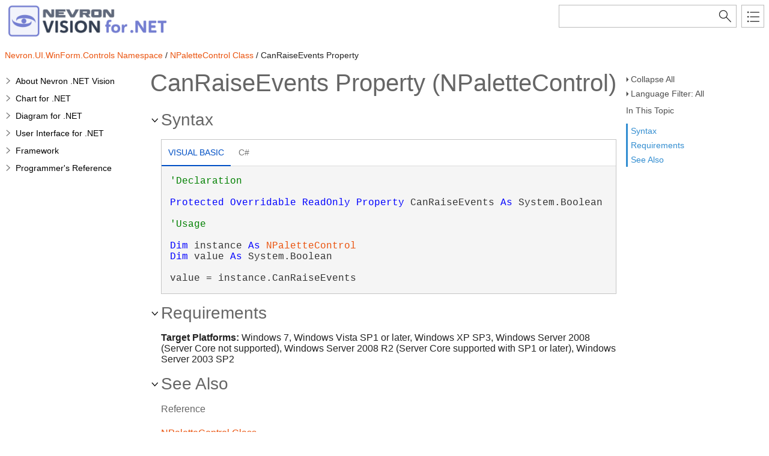

--- FILE ---
content_type: text/html
request_url: https://helpdotnetvision.nevron.com/Nevron.Presentation~Nevron.UI.WinForm.Controls.NPaletteControl~CanRaiseEvents.html
body_size: 4880
content:
<!DOCTYPE html>
<html xmlns="http://www.w3.org/1999/xhtml">
<head>
    <!--DXMETADATA start type="MetaCharset" --><META HTTP-EQUIV="Content-Type" CONTENT="text/html; charset=UTF-8"><!--DXMETADATA end-->
    <meta http-equiv="X-UA-Compatible" value="IE=9" />
    <meta name="viewport" content="width=device-width,initial-scale=1.0">

    <!--DXMETADATA start type="Literal" condition="helpversion:value=3" value="<meta name=""Microsoft.Help.SelfBranded"" content=""true"" />" --><!--DXMETADATA end-->
    <!--DXMETADATA start type="ItemTitle" format="<title>%%ItemTitle%%</title>" --><title>CanRaiseEvents Property (NPaletteControl)</title><!--DXMETADATA end-->
    <!--DXMETADATA start type="ItemTitle" format="<meta name=""Title"" content=""%%ItemTitleNoQuotes%%""/>" --><meta name="Title" content=""/><!--DXMETADATA end-->
    
    <!--DXMETADATA start type="PackageLink" packagename="jquery" filetype="script" firstlinkattributes="id=""mshs_support_script"""--><script src="template/packages/jquery/script/default/jquery.min.js" type="text/javascript" id="mshs_support_script"></script><!--DXMETADATA end-->
    <!--DXMETADATA start type="PackageLink" packagename="jquery-ui" filetype="script"--><script src="template/packages/jquery-ui/script/default/jquery-ui.min.js" type="text/javascript"></script><!--DXMETADATA end-->
    <!--DXMETADATA start type="PackageLink" packagename="jquery-ui" filetype="css"--><link rel="stylesheet" type="text/css" href="template/packages/jquery-ui/css/default/jquery-ui.min.css"></link><!--DXMETADATA end-->
    <!--DXMETADATA start type="TemplateSettingsJson" format="<script type=""text/javascript"">var Innovasys=(Innovasys||{});$.extend(true,Innovasys,{settings:{isHideBodyDuringLoadDisabled:true,dynamictoc:{isEnabled:true},inthistopic:{isSupported:true},dynamicstyles:{isDynamicWordWrapEnabled:true}}},{settings:%%TemplateSettingsJson%%});</script>" --><script type="text/javascript">var Innovasys=(Innovasys||{});$.extend(true,Innovasys,{settings:{isHideBodyDuringLoadDisabled:true,dynamictoc:{isEnabled:true},inthistopic:{isSupported:true},dynamicstyles:{isDynamicWordWrapEnabled:true}}},{settings:{"dynamictoc":{"initialNodeId":"n0","initialNodeContainer":"c0","isResizable":true},"inthistopic":{"isEnabled":true},"darkmode":{"isEnabled":true},"currentLocale":"-","isFrameless":true,"navigationKind":"inpage","versions":{"locale":{"currentId":"-"}}}});</script><!--DXMETADATA end-->
    <!--DXMETADATA start type="PackageLink" packagename="light" filetype="css"--><link rel="stylesheet" type="text/css" href="template/packages/light/css/dynamic-toc.css"></link><!--DXMETADATA end-->
    <!--DXMETADATA start type="PackageLink" packagename="plugins-dotnet" filetype="css"--><link rel="stylesheet" type="text/css" href="template/packages/plugins-dotnet/css/default/jquery-plugins.css"></link><!--DXMETADATA end-->
    <!--DXMETADATA start type="PackageLink" packagename="core-dotnet" filetype="css" firstlinkattributes=" data-mshv2-stylesheet=""/template/packages/core-dotnet/dx.net.mshv2.css"" data-mshv1-stylesheet=""/template/packages/core-dotnet/dx.net.mshv1.css"" data-responsive-mobile=""template/packages/core-dotnet/dx.net.mobile.css"" data-responsive-tablet=""template/packages/core-dotnet/dx.net.tablet.css"""--><link rel="stylesheet" type="text/css" href="template/packages/core-dotnet/css/dx.net.css"  data-mshv2-stylesheet="/template/packages/core-dotnet/dx.net.mshv2.css" data-mshv1-stylesheet="/template/packages/core-dotnet/dx.net.mshv1.css" data-responsive-mobile="template/packages/core-dotnet/dx.net.mobile.css" data-responsive-tablet="template/packages/core-dotnet/dx.net.tablet.css"></link><!--DXMETADATA end-->
    <!--DXMETADATA start type="PackageLink" packagename="plugins-dotnet" filetype="script"--><script src="template/packages/plugins-dotnet/script/default/jquery-plugins.min.js" type="text/javascript"></script><!--DXMETADATA end-->
    <!--DXMETADATA start type="PackageLink" packagename="core-dotnet" filetype="script"--><script src="template/packages/core-dotnet/script/dx.net.min.js" type="text/javascript"></script><!--DXMETADATA end-->
    
    <!--DXMETADATA start type="TopicId" format="<meta name=""Microsoft.Help.Id"" content=""%%TopicId%%""/>" --><meta name="Microsoft.Help.Id" content="Nevron.Presentation~Nevron.UI.WinForm.Controls.NPaletteControl~CanRaiseEvents"/><!--DXMETADATA end-->
    <!--DXMETADATA start type="Synopsis" StripHtmlTags="True" MaxLength="250" format="<meta name=""Description"" content=""%%Synopsis%%"" />"--><!--DXMETADATA end-->
    <!--DXMETADATA start type="TocParentId" format="<meta name=""Microsoft.Help.TocParent"" content=""%%TocParentId%%""/>" --><meta name="Microsoft.Help.TocParent" content="Nevron.Presentation~Nevron.UI.WinForm.Controls.NPaletteControl_properties"/><!--DXMETADATA end-->
    <meta name="Microsoft.Help.ContentType" content="Reference" /><!--DXMETADATA start type="DotNetSignature" format="<meta name=""Microsoft.Help.F1"" content=""%%DotNetSignature%%""/>" --><meta name="Microsoft.Help.F1" content="Nevron.UI.WinForm.Controls.NPaletteControl.CanRaiseEvents"/><!--DXMETADATA end-->
    <!--DXMETADATA start type="MshvKeywords" condition="helpversion:value=3" --><!--DXMETADATA end-->
    <!--DXMETADATA start type="MshvMetaTags" condition="helpversion:value=3" --><!--DXMETADATA end-->
    <!--DXMETADATA start type="Help3CatalogLocale" condition="helpversion:value=3" format="<meta name=""Microsoft.Help.Locale"" content=""%%Help3CatalogLocale%%"" />"--><!--DXMETADATA end-->
    <!--DXMETADATA start type="Help3CatalogLocale" condition="helpversion:value=3" format="<meta name=""Microsoft.Help.TopicLocale"" content=""%%Help3CatalogLocale%%"" />"--><!--DXMETADATA end-->
    <!--DXMETADATA start type="Stylesheets" --><link rel="stylesheet" type="text/css" href="stylesheets/customstyles.css"></link>
    <link rel="stylesheet" type="text/css" href="Stylesheets/hs-expandcollapse.css"></link>
    <link rel="stylesheet" type="text/css" href="Stylesheets/hs-heading-expandcollapse.css"></link>
    <link rel="stylesheet" type="text/css" href="stylesheets/hs-boxes.css"></link><!--DXMETADATA end-->
    <!--DXMETADATA start type="StylePropertyValues" format="<style>%%StylePropertyValues%%</style>" --><style>.i-is-new .i-page-title-text::after, ul#i-dt-root li.i-is-new>a::after { content: "New" }
</style><!--DXMETADATA end-->
    <!--DXMETADATA start type="Scripts" --><script src="script/hs-expandcollapse.js" type="text/javascript"></script>
    <script src="script/hs-common.js" type="text/javascript"></script>
    <script src="script/hs-heading-expandcollapse.js" type="text/javascript"></script>
    <script src="script/swfobject.js" type="text/javascript"></script><!--DXMETADATA end-->
    <!--DXMETADATA start type="DesignTime"--><!--DXMETADATA end-->
    <!--DXMETADATA start type="Scrap" condition="communityenabled" name="_COMMUNITY_PROPERTIES" --><!--DXMETADATA end -->
    <!--DXMETADATA start type="CustomHeadContent" --><!-- Google Analytics -->
<script>
if (location.protocol == "http:" || location.protocol == "https:") {
(function(i,s,o,g,r,a,m){i['GoogleAnalyticsObject']=r;i[r]=i[r]||function(){
(i[r].q=i[r].q||[]).push(arguments)},i[r].l=1*new Date();a=s.createElement(o),
m=s.getElementsByTagName(o)[0];a.async=1;a.src=g;m.parentNode.insertBefore(a,m)
})(window,document,'script','//www.google-analytics.com/analytics.js','ga');

ga('create', 'UA-48320767-4', 'auto');
ga('send', 'pageview');
}
</script>
<!-- End Google Analytics -->
<!--DXMETADATA end-->
    <!--DXMETADATA start type="IsTemplateFileFeatureEnabled" name="DARKMODE" format="<meta name=""color-scheme"" content=""dark light"" />" --><meta name="color-scheme" content="dark light" /><!--DXMETADATA end-->
</head>

<body>
    <div id="i-before-header-content" class="i-before-header-content">
        
    </div>

    <div id="i-header-container">
        <div id="i-header-content" class="i-header-content i-content-width-container">
            <a href="https://www.nevron.com">
		            <!--DXMETADATA start type="LogoImage" --><img class="logoimage" src="images/dotnet-vision-logo.png" border="0"></img><!--DXMETADATA end-->
			</a>
            <div class="i-flex-spacer"></div>
            <div class="i-header-buttons-container">
                <div class="i-search-container">
                    <!--DXMETADATA start type="outputfileextension" format="<form action=""websearch%%outputfileextension%%"">" --><form action="websearch.html"><!--DXMETADATA end-->
                    <!--DXMETADATA start type="Phrase" name="SEARCH_OPERATORTIP" format="<input id=""i-search"" name=""query"" title=""%%phrase%%""/>" --><input id="i-search" name="query" title="(Words can be combined using OR and AND)"/><!--DXMETADATA end-->
                    <input type="submit" id="i-search-button" value="" />
                    <!--DXMETADATA start type="Literal" value="</form>" --></form><!--DXMETADATA end-->
                </div>
                <!--DXMETADATA start type="outputfileextension" format="<a id=""i-index-button"" href=""webindex%%outputfileextension%%""></a>" --><a id="i-index-button" href="webindex.html"></a><!--DXMETADATA end-->
            </div>
        </div>
    </div>
    
    <div class="i-content-width-container"><div class="i-busy-overlay"></div></div>

    <div id="i-breadcrumbs-outer-container" class="i-content-width-container"><!--DXMETADATA start type="Breadcrumbs" scrap="_BREADCRUMBS" --><div class="i-breadcrumbs-container">
<a href="Nevron.Presentation~Nevron.UI.WinForm.Controls_namespace.html">Nevron.UI.WinForm.Controls Namespace</a>
 / <a href="Nevron.Presentation~Nevron.UI.WinForm.Controls.NPaletteControl.html">NPaletteControl Class</a>
 / CanRaiseEvents Property</div><!--DXMETADATA end --></div>

    <!--DXMETADATA start type="FilteredItemList" scrap="GENERICARGUMENT_BUBBLES" namespace="generic argument" source="Item" --><!--DXMETADATA end -->
    <!--DXMETADATA start type="FilteredItemList" scrap="PARAMETERS_BUBBLES" namespace="parameter" source="Item" --><!--DXMETADATA end -->

    <div id="i-actions-outer-container" class="i-content-width-container">
        <div id="i-actions-container">
            <div id="i-actions-content" class="i-fixed-to-top">
                <!--DXMETADATA start type="Literal" condition="childitems:itemtype=example,filter=""type=inline""" value="<a class=""i-page-link"" href=""#ExampleBookmark"">$$Example$$</a>" --><!--DXMETADATA end --><!-- Spacing --> <span class="i-toggle-all-sections i-function-link">
                <label class="i-collapse-all"><!--DXMETADATA start type="Phrase" name="COLLAPSE_ALL" -->Collapse All<!--DXMETADATA end--></label>
                <label class="i-expand-all" style="display: none;"><!--DXMETADATA start type="Phrase" name="EXPAND_ALL" -->Expand All<!--DXMETADATA end--></label>
            </span><!--DXMETADATA start type="Literal" condition="communityenabled" value="%%scrap:name=_COMMUNITY_DROPDOWN%%" --><!--DXMETADATA end --><!-- Spacing --> <span class="i-language-filter i-popup-link" data-popup-contentsource="#i-language-options" data-popup-title='<!--DXMETADATA start type="Phrase" name="Language_Filter" -->Language Filter<!--DXMETADATA end -->'>
                <label class="i-language-filter-all">
                    <!--DXMETADATA start type="Phrase" name="Language_Filter_All" -->Language Filter: All<!--DXMETADATA end -->
                </label>
                <label class="i-language-filter-multiple" style="display: none;">
                    <!--DXMETADATA start type="Phrase" name="Language_Filter_Multiple" -->Language Filter: Multiple<!--DXMETADATA end -->
                </label>
                <label class="i-language-filter-vball" style="display: none;">
                    <!--DXMETADATA start type="Phrase" name="Language_Filter" -->Language Filter<!--DXMETADATA end -->: <!--DXMETADATA start type="Phrase" name="Language_VB" -->Visual Basic<!--DXMETADATA end -->
                </label>				
                <!--DXMETADATA start type="FilteredItemList" scrap="LANGUAGE_LABEL_LIST" namespace="language" filter="type=all" source="Item" format="" -->
<label class="i-VB-label" style="display: none;">Language Filter: Visual Basic (Declaration)</label>
<label class="i-VBUsage-label" style="display: none;">Language Filter: Visual Basic (Usage)</label>
<label class="i-CS-label" style="display: none;">Language Filter: C#</label>
<!--DXMETADATA end -->
            </span>
            <div class="i-popup-content" id="i-language-options">
                <!--DXMETADATA start type="FilteredItemList" scrap="LANGUAGE_CHECKBOX_LIST" namespace="language" filter="type=all" source="Item" format="" -->
<input data-languagename="VB" id="i-VB-language-checkbox" type="checkbox" class="i-toggle-language-checkbox" checked="true" data-toggleclass="i-filtered-content-VB"/>
<label class="i-language-filter" for="i-VB-language-checkbox">
Visual Basic (Declaration)
</label>
<br /><input data-languagename="VBUsage" id="i-VBUsage-language-checkbox" type="checkbox" class="i-toggle-language-checkbox" checked="true" data-toggleclass="i-filtered-content-VBUsage"/>
<label class="i-language-filter" for="i-VBUsage-language-checkbox">
Visual Basic (Usage)
</label>
<br /><input data-languagename="CS" id="i-CS-language-checkbox" type="checkbox" class="i-toggle-language-checkbox" checked="true" data-toggleclass="i-filtered-content-CS"/>
<label class="i-language-filter" for="i-CS-language-checkbox">
C#
</label>
<!--DXMETADATA end -->
            </div>
                <div class="i-in-this-topic-container">
                    <span class="i-action-group-heading"><!--DXMETADATA start type="Phrase" Name="IN_THIS_TOPIC" -->In This Topic<!--DXMETADATA end--></span>
                </div>
            </div>
        </div>
    </div>

    <div id="i-toc-outer-container" class="i-content-width-container">
        <div id="i-toc-container">
            <div id="i-toc-content" class="i-fixed-to-top">
                <div class="i-toc-content-scroll-container">
                    <div id="i-dynamic-toc-container"><ul id="i-dt-root"></ul></div>
                </div>
            </div>
        </div>
    </div>

    <div id="i-body-content-container" class="i-content-width-container">
        <div id="i-body-content" class="i-body-content">
            <div class="i-page-title"><div class="i-page-title-text"><!--DXMETADATA start type="ItemTitle" -->CanRaiseEvents Property (NPaletteControl)<!--DXMETADATA end--></div></div>
            <div class="i-in-this-topic-container">
                <span class="i-action-group-heading"><!--DXMETADATA start type="Phrase" Name="IN_THIS_TOPIC" -->In This Topic<!--DXMETADATA end--></span>
            </div>
            <!--DXMETADATA start type="Description" source="Item" format="<div class=""i-description-content"">%%description%%</div>" --><!--DXMETADATA end -->
            <!--DXMETADATA start type="TaggedComment" source="Item" id="##OVERLOADS" format="%%comment%%" --><!--DXMETADATA end -->
            <!--DXMETADATA start type="FilteredItemList" scrap="OVERLOAD_LIST" namespace="property" source="Item" filter="" format="%%scrap:name=_COLLAPSIBLE_HEADER,idprefix=overloadlist,caption=$$OverloadList$$%%%%filtereditemlist%%</div>" --><!--DXMETADATA end -->
            <!--DXMETADATA start type="SyntaxSection" format="%%scrap:name=_COLLAPSIBLE_HEADER,idprefix=syntax,caption=$$Syntax$$%%%%SyntaxSection%%" --><div class="i-section-heading" id="i-syntax-section-heading"><span class="i-section-heading-icon"><!-- --></span><span class="i-section-heading-text">Syntax</span></div><div id="i-syntax-section-content" class="i-section-content">
            <div class="i-tab-container i-tab-container">
            <ul>
            
            <li class="i-filtered-content-VBAll"><a href="#i-syntax-VBAll">Visual Basic</a></li>
        

            <li class="i-filtered-content-CS"><a href="#i-syntax-CS">C#</a></li>
        

            </ul>
            
            <div id="i-syntax-VB" class="i-code i-filtered-content-VB">
            <pre><pre><span style="color: #008000; ">'Declaration
</span> 
</pre><pre><span style="color: #0000FF; ">Protected</span> <span style="color: #0000FF; ">Overridable</span> <span style="color: #0000FF; ">ReadOnly</span> <span style="color: #0000FF; ">Property</span> CanRaiseEvents <span style="color: #0000FF; ">As</span> System.Boolean</pre></pre>
            </div>
        

            <div id="i-syntax-VBUsage" class="i-code i-filtered-content-VBUsage">
            <pre><pre><span style="color: #008000; ">'Usage
</span> 
</pre><pre><span style="color: #0000FF; ">Dim</span> instance <span style="color: #0000FF; ">As</span> <a href="Nevron.Presentation~Nevron.UI.WinForm.Controls.NPaletteControl.html">NPaletteControl</a>
<span style="color: #0000FF; ">Dim</span> value <span style="color: #0000FF; ">As</span> System.Boolean
 
value = instance.CanRaiseEvents</pre></pre>
            </div>
        

            <div id="i-syntax-CS" class="i-code i-filtered-content-CS">
            <pre><pre><span style="color: #0000FF; ">protected</span> <span style="color: #0000FF; ">virtual</span> System.<span style="color: #0000FF; ">bool</span> CanRaiseEvents {<span style="color: #0000FF; ">get</span>;}</pre></pre>
            </div>
        

            </div>
        <!--DXMETADATA end -->
            <!--DXMETADATA start type="FilteredItemList" scrap="PARAMETERS_LIST" namespace="parameter" source="Item" filter="" NoCr="True" format="<h4 class=dxh4>$$ParameterList$$</h4>%%filtereditemlist%%" --><!--DXMETADATA end -->
            <!--DXMETADATA start type="FilteredItemList" scrap="GENERICARGUMENT_LIST" namespace="generic argument" source="Item" filter="" format="<h4 class=dxh4>$$GenericArguments$$</h4>%%filtereditemlist%%" --><!--DXMETADATA end -->
            <!--DXMETADATA start type="TaggedComment" source="Item" id="##VALUE,##RETURNS" format="<h4 class=dxh4>$$Property_Value$$</h4>%%comment%%</div>" blankformat="</div>" --></div><!--DXMETADATA end -->
            <!--DXMETADATA start type="FilteredItemList" scrap="EXCEPTION_LIST" namespace="exception" source="Item" filter="" designtime="true" format="%%replaceinquotes:value=false%%%%scrap:name=_COLLAPSIBLE_HEADER,idprefix=exceptions,caption=""$$Exceptions$$%%designlist:tagidentifier=##EXCEPTION,itemtype=Exception%%""%%%%filtereditemlist%%</div>" --><!--DXMETADATA end -->
            <!--DXMETADATA start type="FilteredItemList" scrap="CONTRACT_GROUP_LIST" namespace="contract group" source="Item" filter="" --><!--DXMETADATA end -->
            <!--DXMETADATA start type="FilteredItemList" scrap="PERMISSION_LIST" namespace="permission" source="Item" filter="" designtime="true" format="%%replaceinquotes:value=false%%%%scrap:name=_COLLAPSIBLE_HEADER,idprefix=permissions,caption=""$$Permissions$$%%designlist:tagidentifier=##PERMISSION,itemtype=Permission%%""%%%%filtereditemlist%%</div>" --><!--DXMETADATA end -->
            <!--DXMETADATA start type="TaggedComment" source="Item" id="##REMARKS" format="%%scrap:name=_COLLAPSIBLE_HEADER,idprefix=remarks,caption=$$Remarks$$%%%%comment%%</div>" --><!--DXMETADATA end -->
            <a name="exampleBookmark"></a>
            <!--DXMETADATA start type="TaggedComment" source="Item" id="##EXAMPLEINTRO" format="%%replaceinquotes:value=false%%%%scrap:name=_COLLAPSIBLE_HEADER,idprefix=example,caption=""$$Example$$%%designlist:tagidentifier=##EXAMPLECODE,itemtype=Example%%""%%%%comment%%" --><!--DXMETADATA end -->
            <!--DXMETADATA start type="FilteredItemList" scrap="EXAMPLEGROUP_LIST" namespace="ExampleGroup" source="Item" filter="type=inline" condition="content:content=""%%GroupExamples%%"",operator=""="",value=""True""" NoHeader="True" NoFooter="True" format="%%replaceinquotes:value=false%%%%taggedcomment:source=item,id=##EXAMPLEINTRO,blankformat=""%%scrap:name=_COLLAPSIBLE_HEADER,idprefix=example,caption=$$Example$$%%"",format= %%%%filtereditemlist%%</div>" blankformat="%%taggedcomment:source=item,id=##EXAMPLEINTRO,format=</div>%%" --><!--DXMETADATA end -->
            <!--DXMETADATA start type="FilteredItemList" scrap="INLINE_EXAMPLE" namespace="Example" source="Item" filter="type=inline" condition="content:content=""%%GroupExamples%%"",operator=""<>"",value=""True""" NoHeader="True" NoFooter="True" format="%%replaceinquotes:value=false%%%%taggedcomment:source=item,id=##EXAMPLEINTRO,blankformat=""%%scrap:name=_COLLAPSIBLE_HEADER,idprefix=example,caption=$$Example$$%%"",format= %%%%filtereditemlist%%</div>" blankformat="%%taggedcomment:source=item,id=##EXAMPLEINTRO,format=</div>%%" --><!--DXMETADATA end -->
            <!--DXMETADATA start type="FilteredItemList" scrap="MENU_LINK" namespace="example" source="Item" filter="" NoHeader="True" NoFooter="True" format="%%scrap:name=_COLLAPSIBLE_HEADER,idprefix=example,caption=$$Example$$%%%%filtereditemlist%%</div>" --><!--DXMETADATA end -->
            <!--DXMETADATA start type="TaggedComment" source="Item" id="##REQUIREMENTS" format="%%scrap:name=_COLLAPSIBLE_HEADER,idprefix=requirements,caption=$$Requirements$$%%%%comment%%</div>" blankformat="%%variable:name=defaultmemberrequirements%%" --><div class="i-section-heading" id="i-requirements-section-heading"><span class="i-section-heading-icon"><!-- --></span><span class="i-section-heading-text">Requirements</span></div><div id="i-requirements-section-content" class="i-section-content"><p><b>Target Platforms:</b> Windows 7, Windows Vista SP1 or later, Windows XP SP3, Windows Server 2008 (Server Core not supported), Windows Server 2008 R2 (Server Core supported with SP1 or later), Windows Server 2003 SP2</p></div><!--DXMETADATA end -->
            <a name="seealsobookmark"></a>
            <!--DXMETADATA start type="FilteredItemList" scrap="CATEGORIZED_LINKS" namespace="linkcategory" source="Item" filter="" NoHeader="True" NoFooter="True" format="%%replaceinquotes:value=false%%%%scrap:name=_COLLAPSIBLE_HEADER,idprefix=seealso,caption=""$$See_Also$$%%designlist:tagidentifier=##SEEALSO,itemtype=See Also%%""%%%%filtereditemlist%%</div>"--><div class="i-section-heading" id="i-seealso-section-heading"><span class="i-section-heading-icon"><!-- --></span><span class="i-section-heading-text">See Also</span></div><div id="i-seealso-section-content" class="i-section-content"><h4 class="i-sub-heading">Reference</h4><p><a href="Nevron.Presentation~Nevron.UI.WinForm.Controls.NPaletteControl.html">NPaletteControl Class</a>
<br/><a href="Nevron.Presentation~Nevron.UI.WinForm.Controls.NPaletteControl_members.html">NPaletteControl Members</a>
</p>
</div><!--DXMETADATA end-->
            
            <div id="i-footer-content" class="i-footer-content">
                <!--DXMETADATA start type="Scrap" condition="communityenabled" name="_COMMUNITY_FOOTER" --><!--DXMETADATA end -->
<!--DXMETADATA start type="Variable" name="CopyrightNotice" format="<p>&nbsp;</p><p>&nbsp;</p><hr style=""height: 1px"" /><p>%%variable%%</p>" --><!--DXMETADATA end -->
<!--DXMETADATA start type="Variable" name="FeedbackLink" format="" -->&copy; <script>document.write(new Date().getFullYear());</script> Nevron Software LLC. All rights reserved. <a href="mailto:support@nevron.com?subject=Documentation Feedback: Nevron.Presentation~Nevron.UI.WinForm.Controls.NPaletteControl~CanRaiseEvents.html">Send Feedback.</a><!--DXMETADATA end-->
            </div>
        </div>
    </div>
        
    <script type="text/javascript">
        $(function () {
            var documentInstance = new Innovasys.Content.Document(document.body);
            documentInstance.load();
        });
    </script>
</body>
</html>
